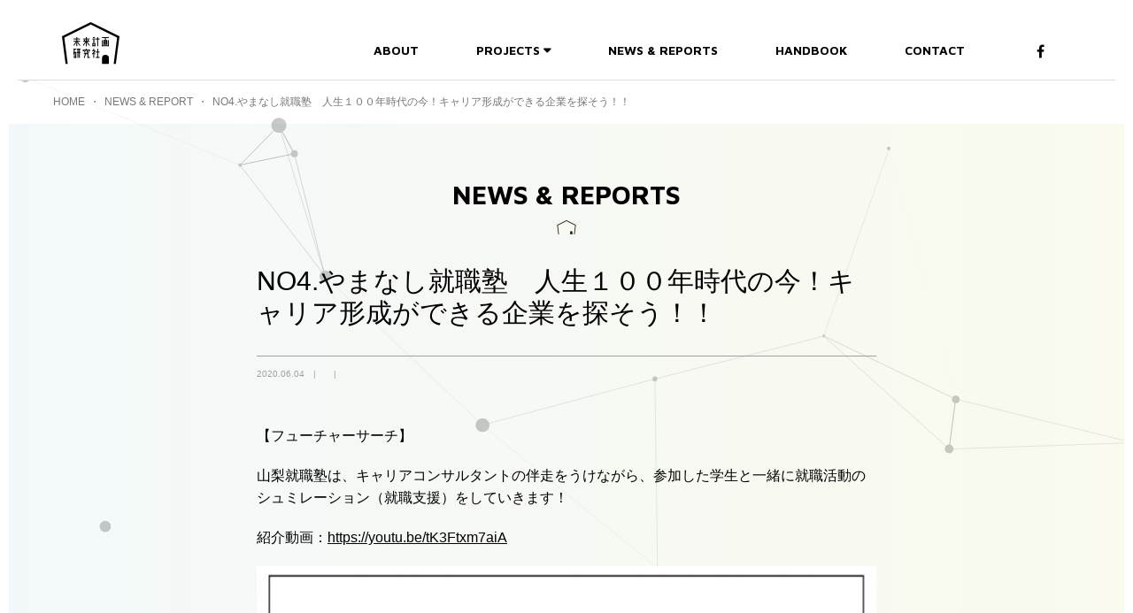

--- FILE ---
content_type: text/html; charset=UTF-8
request_url: https://miraiken.yamanashi.jp/mirai/2838/
body_size: 9480
content:
<!DOCTYPE html>
<html lang="ja">
<head>
<meta charset="UTF-8" />
<meta name="viewport" content="width=device-width,initial-scale=1.0">
<meta http-equiv="X-UA-Compatible" content="IE=edge" />
<title>NO4.やまなし就職塾 人生１００年時代の今！キャリア形成ができる企業を探そう！！ | やまなし未来計画ؚ | やまなし未来計画ؚ</title>

<!-- meta -->
<meta name="keywords" content="やまなし未来計画，未来計画研究社, 山梨県, 甲府市, 大学生, 中小企業, インターン, 地方創生" />
<meta name="description" content="やまなし未来計画は、山梨県の地元企業と大学の若者たちが「未来計画研究社」というひとつのコミュニティとして“山梨らしさ”を大切にしながら未来のわくわくする暮らし方・働き方をいっしょに考え、自分らしく幸せな人生をデザインしていくための情報発信プラットフォームです。">
<meta name="format-detection" content="telephone=no">

<!-- favicon -->
<link rel="shortcut icon" type="img/favicon.ico" href="favicon.ico">
<link rel="icon" type="image/png" href="/img/favicon.ico" sizes="16x16">
<link rel="icon" type="image/png" href="/img/favicon.ico" sizes="32x32">


		<!-- All in One SEO 4.9.2 - aioseo.com -->
	<meta name="robots" content="max-image-preview:large" />
	<link rel="canonical" href="https://miraiken.yamanashi.jp/mirai/2838/" />
	<meta name="generator" content="All in One SEO (AIOSEO) 4.9.2" />
		<meta property="og:locale" content="ja_JP" />
		<meta property="og:site_name" content="やまなし未来計画｜山梨から発信する、自分らしい暮らし方・働き方" />
		<meta property="og:type" content="article" />
		<meta property="og:title" content="NO4.やまなし就職塾 人生１００年時代の今！キャリア形成ができる企業を探そう！！ | やまなし未来計画ؚ" />
		<meta property="og:url" content="https://miraiken.yamanashi.jp/mirai/2838/" />
		<meta property="og:image" content="https://miraiken.yamanashi.jp/wp-content/uploads/2020/06/04_【学生向け】R2エントリーシート今澤アソシエイツ株式会社.png" />
		<meta property="og:image:secure_url" content="https://miraiken.yamanashi.jp/wp-content/uploads/2020/06/04_【学生向け】R2エントリーシート今澤アソシエイツ株式会社.png" />
		<meta property="og:image:width" content="1654" />
		<meta property="og:image:height" content="2339" />
		<meta property="article:published_time" content="2020-06-04T02:48:31+00:00" />
		<meta property="article:modified_time" content="2020-06-10T05:55:34+00:00" />
		<meta name="twitter:card" content="summary_large_image" />
		<meta name="twitter:title" content="NO4.やまなし就職塾 人生１００年時代の今！キャリア形成ができる企業を探そう！！ | やまなし未来計画ؚ" />
		<meta name="twitter:image" content="https://miraiken.yamanashi.jp/wp-content/uploads/2020/06/04_【学生向け】R2エントリーシート今澤アソシエイツ株式会社.png" />
		<script type="application/ld+json" class="aioseo-schema">
			{"@context":"https:\/\/schema.org","@graph":[{"@type":"BreadcrumbList","@id":"https:\/\/miraiken.yamanashi.jp\/mirai\/2838\/#breadcrumblist","itemListElement":[{"@type":"ListItem","@id":"https:\/\/miraiken.yamanashi.jp#listItem","position":1,"name":"Home","item":"https:\/\/miraiken.yamanashi.jp","nextItem":{"@type":"ListItem","@id":"https:\/\/miraiken.yamanashi.jp\/mirai\/#listItem","name":"Mirai\u30d7\u30ed\u30b8\u30a7\u30af\u30c8"}},{"@type":"ListItem","@id":"https:\/\/miraiken.yamanashi.jp\/mirai\/#listItem","position":2,"name":"Mirai\u30d7\u30ed\u30b8\u30a7\u30af\u30c8","item":"https:\/\/miraiken.yamanashi.jp\/mirai\/","nextItem":{"@type":"ListItem","@id":"https:\/\/miraiken.yamanashi.jp\/news\/entry_year\/r2\/#listItem","name":"R2\u5e74\u5ea6PROJECT"},"previousItem":{"@type":"ListItem","@id":"https:\/\/miraiken.yamanashi.jp#listItem","name":"Home"}},{"@type":"ListItem","@id":"https:\/\/miraiken.yamanashi.jp\/news\/entry_year\/r2\/#listItem","position":3,"name":"R2\u5e74\u5ea6PROJECT","item":"https:\/\/miraiken.yamanashi.jp\/news\/entry_year\/r2\/","nextItem":{"@type":"ListItem","@id":"https:\/\/miraiken.yamanashi.jp\/mirai\/2838\/#listItem","name":"NO4.\u3084\u307e\u306a\u3057\u5c31\u8077\u587e\u3000\u4eba\u751f\uff11\uff10\uff10\u5e74\u6642\u4ee3\u306e\u4eca\uff01\u30ad\u30e3\u30ea\u30a2\u5f62\u6210\u304c\u3067\u304d\u308b\u4f01\u696d\u3092\u63a2\u305d\u3046\uff01\uff01"},"previousItem":{"@type":"ListItem","@id":"https:\/\/miraiken.yamanashi.jp\/mirai\/#listItem","name":"Mirai\u30d7\u30ed\u30b8\u30a7\u30af\u30c8"}},{"@type":"ListItem","@id":"https:\/\/miraiken.yamanashi.jp\/mirai\/2838\/#listItem","position":4,"name":"NO4.\u3084\u307e\u306a\u3057\u5c31\u8077\u587e\u3000\u4eba\u751f\uff11\uff10\uff10\u5e74\u6642\u4ee3\u306e\u4eca\uff01\u30ad\u30e3\u30ea\u30a2\u5f62\u6210\u304c\u3067\u304d\u308b\u4f01\u696d\u3092\u63a2\u305d\u3046\uff01\uff01","previousItem":{"@type":"ListItem","@id":"https:\/\/miraiken.yamanashi.jp\/news\/entry_year\/r2\/#listItem","name":"R2\u5e74\u5ea6PROJECT"}}]},{"@type":"Organization","@id":"https:\/\/miraiken.yamanashi.jp\/#organization","name":"\u3084\u307e\u306a\u3057\u672a\u6765\u8a08\u753b\u061a","description":"\u3084\u307e\u306a\u3057\u672a\u6765\u8a08\u753b\u306f\u3001\u5c71\u68a8\u770c\u306e\u5730\u5143\u4f01\u696d\u3068\u5927\u5b66\u306e\u82e5\u8005\u305f\u3061\u304c\u300c\u672a\u6765\u8a08\u753b\u7814\u7a76\u793e\u300d\u3068\u3044\u3046\u3072\u3068\u3064\u306e\u30b3\u30df\u30e5\u30cb\u30c6\u30a3\u3068\u3057\u3066\u201c\u5c71\u68a8\u3089\u3057\u3055\u201d\u3092\u5927\u5207\u306b\u3057\u306a\u304c\u3089\u672a\u6765\u306e\u308f\u304f\u308f\u304f\u3059\u308b\u66ae\u3089\u3057\u65b9\u30fb\u50cd\u304d\u65b9\u3092\u3044\u3063\u3057\u3087\u306b\u8003\u3048\u3001\u81ea\u5206\u3089\u3057\u304f\u5e78\u305b\u306a\u4eba\u751f\u3092\u30c7\u30b6\u30a4\u30f3\u3057\u3066\u3044\u304f\u305f\u3081\u306e\u60c5\u5831\u767a\u4fe1\u30d7\u30e9\u30c3\u30c8\u30d5\u30a9\u30fc\u30e0\u3067\u3059\u3002","url":"https:\/\/miraiken.yamanashi.jp\/"},{"@type":"WebPage","@id":"https:\/\/miraiken.yamanashi.jp\/mirai\/2838\/#webpage","url":"https:\/\/miraiken.yamanashi.jp\/mirai\/2838\/","name":"NO4.\u3084\u307e\u306a\u3057\u5c31\u8077\u587e \u4eba\u751f\uff11\uff10\uff10\u5e74\u6642\u4ee3\u306e\u4eca\uff01\u30ad\u30e3\u30ea\u30a2\u5f62\u6210\u304c\u3067\u304d\u308b\u4f01\u696d\u3092\u63a2\u305d\u3046\uff01\uff01 | \u3084\u307e\u306a\u3057\u672a\u6765\u8a08\u753b\u061a","inLanguage":"ja","isPartOf":{"@id":"https:\/\/miraiken.yamanashi.jp\/#website"},"breadcrumb":{"@id":"https:\/\/miraiken.yamanashi.jp\/mirai\/2838\/#breadcrumblist"},"datePublished":"2020-06-04T11:48:31+09:00","dateModified":"2020-06-10T14:55:34+09:00"},{"@type":"WebSite","@id":"https:\/\/miraiken.yamanashi.jp\/#website","url":"https:\/\/miraiken.yamanashi.jp\/","name":"\u3084\u307e\u306a\u3057\u672a\u6765\u8a08\u753b\u061a","description":"\u3084\u307e\u306a\u3057\u672a\u6765\u8a08\u753b\u306f\u3001\u5c71\u68a8\u770c\u306e\u5730\u5143\u4f01\u696d\u3068\u5927\u5b66\u306e\u82e5\u8005\u305f\u3061\u304c\u300c\u672a\u6765\u8a08\u753b\u7814\u7a76\u793e\u300d\u3068\u3044\u3046\u3072\u3068\u3064\u306e\u30b3\u30df\u30e5\u30cb\u30c6\u30a3\u3068\u3057\u3066\u201c\u5c71\u68a8\u3089\u3057\u3055\u201d\u3092\u5927\u5207\u306b\u3057\u306a\u304c\u3089\u672a\u6765\u306e\u308f\u304f\u308f\u304f\u3059\u308b\u66ae\u3089\u3057\u65b9\u30fb\u50cd\u304d\u65b9\u3092\u3044\u3063\u3057\u3087\u306b\u8003\u3048\u3001\u81ea\u5206\u3089\u3057\u304f\u5e78\u305b\u306a\u4eba\u751f\u3092\u30c7\u30b6\u30a4\u30f3\u3057\u3066\u3044\u304f\u305f\u3081\u306e\u60c5\u5831\u767a\u4fe1\u30d7\u30e9\u30c3\u30c8\u30d5\u30a9\u30fc\u30e0\u3067\u3059\u3002","inLanguage":"ja","publisher":{"@id":"https:\/\/miraiken.yamanashi.jp\/#organization"}}]}
		</script>
		<!-- All in One SEO -->

<link rel="alternate" title="oEmbed (JSON)" type="application/json+oembed" href="https://miraiken.yamanashi.jp/wp-json/oembed/1.0/embed?url=https%3A%2F%2Fmiraiken.yamanashi.jp%2Fmirai%2F2838%2F" />
<link rel="alternate" title="oEmbed (XML)" type="text/xml+oembed" href="https://miraiken.yamanashi.jp/wp-json/oembed/1.0/embed?url=https%3A%2F%2Fmiraiken.yamanashi.jp%2Fmirai%2F2838%2F&#038;format=xml" />
<style id='wp-img-auto-sizes-contain-inline-css' type='text/css'>
img:is([sizes=auto i],[sizes^="auto," i]){contain-intrinsic-size:3000px 1500px}
/*# sourceURL=wp-img-auto-sizes-contain-inline-css */
</style>
<style id='wp-emoji-styles-inline-css' type='text/css'>

	img.wp-smiley, img.emoji {
		display: inline !important;
		border: none !important;
		box-shadow: none !important;
		height: 1em !important;
		width: 1em !important;
		margin: 0 0.07em !important;
		vertical-align: -0.1em !important;
		background: none !important;
		padding: 0 !important;
	}
/*# sourceURL=wp-emoji-styles-inline-css */
</style>
<style id='wp-block-library-inline-css' type='text/css'>
:root{--wp-block-synced-color:#7a00df;--wp-block-synced-color--rgb:122,0,223;--wp-bound-block-color:var(--wp-block-synced-color);--wp-editor-canvas-background:#ddd;--wp-admin-theme-color:#007cba;--wp-admin-theme-color--rgb:0,124,186;--wp-admin-theme-color-darker-10:#006ba1;--wp-admin-theme-color-darker-10--rgb:0,107,160.5;--wp-admin-theme-color-darker-20:#005a87;--wp-admin-theme-color-darker-20--rgb:0,90,135;--wp-admin-border-width-focus:2px}@media (min-resolution:192dpi){:root{--wp-admin-border-width-focus:1.5px}}.wp-element-button{cursor:pointer}:root .has-very-light-gray-background-color{background-color:#eee}:root .has-very-dark-gray-background-color{background-color:#313131}:root .has-very-light-gray-color{color:#eee}:root .has-very-dark-gray-color{color:#313131}:root .has-vivid-green-cyan-to-vivid-cyan-blue-gradient-background{background:linear-gradient(135deg,#00d084,#0693e3)}:root .has-purple-crush-gradient-background{background:linear-gradient(135deg,#34e2e4,#4721fb 50%,#ab1dfe)}:root .has-hazy-dawn-gradient-background{background:linear-gradient(135deg,#faaca8,#dad0ec)}:root .has-subdued-olive-gradient-background{background:linear-gradient(135deg,#fafae1,#67a671)}:root .has-atomic-cream-gradient-background{background:linear-gradient(135deg,#fdd79a,#004a59)}:root .has-nightshade-gradient-background{background:linear-gradient(135deg,#330968,#31cdcf)}:root .has-midnight-gradient-background{background:linear-gradient(135deg,#020381,#2874fc)}:root{--wp--preset--font-size--normal:16px;--wp--preset--font-size--huge:42px}.has-regular-font-size{font-size:1em}.has-larger-font-size{font-size:2.625em}.has-normal-font-size{font-size:var(--wp--preset--font-size--normal)}.has-huge-font-size{font-size:var(--wp--preset--font-size--huge)}.has-text-align-center{text-align:center}.has-text-align-left{text-align:left}.has-text-align-right{text-align:right}.has-fit-text{white-space:nowrap!important}#end-resizable-editor-section{display:none}.aligncenter{clear:both}.items-justified-left{justify-content:flex-start}.items-justified-center{justify-content:center}.items-justified-right{justify-content:flex-end}.items-justified-space-between{justify-content:space-between}.screen-reader-text{border:0;clip-path:inset(50%);height:1px;margin:-1px;overflow:hidden;padding:0;position:absolute;width:1px;word-wrap:normal!important}.screen-reader-text:focus{background-color:#ddd;clip-path:none;color:#444;display:block;font-size:1em;height:auto;left:5px;line-height:normal;padding:15px 23px 14px;text-decoration:none;top:5px;width:auto;z-index:100000}html :where(.has-border-color){border-style:solid}html :where([style*=border-top-color]){border-top-style:solid}html :where([style*=border-right-color]){border-right-style:solid}html :where([style*=border-bottom-color]){border-bottom-style:solid}html :where([style*=border-left-color]){border-left-style:solid}html :where([style*=border-width]){border-style:solid}html :where([style*=border-top-width]){border-top-style:solid}html :where([style*=border-right-width]){border-right-style:solid}html :where([style*=border-bottom-width]){border-bottom-style:solid}html :where([style*=border-left-width]){border-left-style:solid}html :where(img[class*=wp-image-]){height:auto;max-width:100%}:where(figure){margin:0 0 1em}html :where(.is-position-sticky){--wp-admin--admin-bar--position-offset:var(--wp-admin--admin-bar--height,0px)}@media screen and (max-width:600px){html :where(.is-position-sticky){--wp-admin--admin-bar--position-offset:0px}}

/*# sourceURL=wp-block-library-inline-css */
</style><style id='global-styles-inline-css' type='text/css'>
:root{--wp--preset--aspect-ratio--square: 1;--wp--preset--aspect-ratio--4-3: 4/3;--wp--preset--aspect-ratio--3-4: 3/4;--wp--preset--aspect-ratio--3-2: 3/2;--wp--preset--aspect-ratio--2-3: 2/3;--wp--preset--aspect-ratio--16-9: 16/9;--wp--preset--aspect-ratio--9-16: 9/16;--wp--preset--color--black: #000000;--wp--preset--color--cyan-bluish-gray: #abb8c3;--wp--preset--color--white: #ffffff;--wp--preset--color--pale-pink: #f78da7;--wp--preset--color--vivid-red: #cf2e2e;--wp--preset--color--luminous-vivid-orange: #ff6900;--wp--preset--color--luminous-vivid-amber: #fcb900;--wp--preset--color--light-green-cyan: #7bdcb5;--wp--preset--color--vivid-green-cyan: #00d084;--wp--preset--color--pale-cyan-blue: #8ed1fc;--wp--preset--color--vivid-cyan-blue: #0693e3;--wp--preset--color--vivid-purple: #9b51e0;--wp--preset--gradient--vivid-cyan-blue-to-vivid-purple: linear-gradient(135deg,rgb(6,147,227) 0%,rgb(155,81,224) 100%);--wp--preset--gradient--light-green-cyan-to-vivid-green-cyan: linear-gradient(135deg,rgb(122,220,180) 0%,rgb(0,208,130) 100%);--wp--preset--gradient--luminous-vivid-amber-to-luminous-vivid-orange: linear-gradient(135deg,rgb(252,185,0) 0%,rgb(255,105,0) 100%);--wp--preset--gradient--luminous-vivid-orange-to-vivid-red: linear-gradient(135deg,rgb(255,105,0) 0%,rgb(207,46,46) 100%);--wp--preset--gradient--very-light-gray-to-cyan-bluish-gray: linear-gradient(135deg,rgb(238,238,238) 0%,rgb(169,184,195) 100%);--wp--preset--gradient--cool-to-warm-spectrum: linear-gradient(135deg,rgb(74,234,220) 0%,rgb(151,120,209) 20%,rgb(207,42,186) 40%,rgb(238,44,130) 60%,rgb(251,105,98) 80%,rgb(254,248,76) 100%);--wp--preset--gradient--blush-light-purple: linear-gradient(135deg,rgb(255,206,236) 0%,rgb(152,150,240) 100%);--wp--preset--gradient--blush-bordeaux: linear-gradient(135deg,rgb(254,205,165) 0%,rgb(254,45,45) 50%,rgb(107,0,62) 100%);--wp--preset--gradient--luminous-dusk: linear-gradient(135deg,rgb(255,203,112) 0%,rgb(199,81,192) 50%,rgb(65,88,208) 100%);--wp--preset--gradient--pale-ocean: linear-gradient(135deg,rgb(255,245,203) 0%,rgb(182,227,212) 50%,rgb(51,167,181) 100%);--wp--preset--gradient--electric-grass: linear-gradient(135deg,rgb(202,248,128) 0%,rgb(113,206,126) 100%);--wp--preset--gradient--midnight: linear-gradient(135deg,rgb(2,3,129) 0%,rgb(40,116,252) 100%);--wp--preset--font-size--small: 13px;--wp--preset--font-size--medium: 20px;--wp--preset--font-size--large: 36px;--wp--preset--font-size--x-large: 42px;--wp--preset--spacing--20: 0.44rem;--wp--preset--spacing--30: 0.67rem;--wp--preset--spacing--40: 1rem;--wp--preset--spacing--50: 1.5rem;--wp--preset--spacing--60: 2.25rem;--wp--preset--spacing--70: 3.38rem;--wp--preset--spacing--80: 5.06rem;--wp--preset--shadow--natural: 6px 6px 9px rgba(0, 0, 0, 0.2);--wp--preset--shadow--deep: 12px 12px 50px rgba(0, 0, 0, 0.4);--wp--preset--shadow--sharp: 6px 6px 0px rgba(0, 0, 0, 0.2);--wp--preset--shadow--outlined: 6px 6px 0px -3px rgb(255, 255, 255), 6px 6px rgb(0, 0, 0);--wp--preset--shadow--crisp: 6px 6px 0px rgb(0, 0, 0);}:where(.is-layout-flex){gap: 0.5em;}:where(.is-layout-grid){gap: 0.5em;}body .is-layout-flex{display: flex;}.is-layout-flex{flex-wrap: wrap;align-items: center;}.is-layout-flex > :is(*, div){margin: 0;}body .is-layout-grid{display: grid;}.is-layout-grid > :is(*, div){margin: 0;}:where(.wp-block-columns.is-layout-flex){gap: 2em;}:where(.wp-block-columns.is-layout-grid){gap: 2em;}:where(.wp-block-post-template.is-layout-flex){gap: 1.25em;}:where(.wp-block-post-template.is-layout-grid){gap: 1.25em;}.has-black-color{color: var(--wp--preset--color--black) !important;}.has-cyan-bluish-gray-color{color: var(--wp--preset--color--cyan-bluish-gray) !important;}.has-white-color{color: var(--wp--preset--color--white) !important;}.has-pale-pink-color{color: var(--wp--preset--color--pale-pink) !important;}.has-vivid-red-color{color: var(--wp--preset--color--vivid-red) !important;}.has-luminous-vivid-orange-color{color: var(--wp--preset--color--luminous-vivid-orange) !important;}.has-luminous-vivid-amber-color{color: var(--wp--preset--color--luminous-vivid-amber) !important;}.has-light-green-cyan-color{color: var(--wp--preset--color--light-green-cyan) !important;}.has-vivid-green-cyan-color{color: var(--wp--preset--color--vivid-green-cyan) !important;}.has-pale-cyan-blue-color{color: var(--wp--preset--color--pale-cyan-blue) !important;}.has-vivid-cyan-blue-color{color: var(--wp--preset--color--vivid-cyan-blue) !important;}.has-vivid-purple-color{color: var(--wp--preset--color--vivid-purple) !important;}.has-black-background-color{background-color: var(--wp--preset--color--black) !important;}.has-cyan-bluish-gray-background-color{background-color: var(--wp--preset--color--cyan-bluish-gray) !important;}.has-white-background-color{background-color: var(--wp--preset--color--white) !important;}.has-pale-pink-background-color{background-color: var(--wp--preset--color--pale-pink) !important;}.has-vivid-red-background-color{background-color: var(--wp--preset--color--vivid-red) !important;}.has-luminous-vivid-orange-background-color{background-color: var(--wp--preset--color--luminous-vivid-orange) !important;}.has-luminous-vivid-amber-background-color{background-color: var(--wp--preset--color--luminous-vivid-amber) !important;}.has-light-green-cyan-background-color{background-color: var(--wp--preset--color--light-green-cyan) !important;}.has-vivid-green-cyan-background-color{background-color: var(--wp--preset--color--vivid-green-cyan) !important;}.has-pale-cyan-blue-background-color{background-color: var(--wp--preset--color--pale-cyan-blue) !important;}.has-vivid-cyan-blue-background-color{background-color: var(--wp--preset--color--vivid-cyan-blue) !important;}.has-vivid-purple-background-color{background-color: var(--wp--preset--color--vivid-purple) !important;}.has-black-border-color{border-color: var(--wp--preset--color--black) !important;}.has-cyan-bluish-gray-border-color{border-color: var(--wp--preset--color--cyan-bluish-gray) !important;}.has-white-border-color{border-color: var(--wp--preset--color--white) !important;}.has-pale-pink-border-color{border-color: var(--wp--preset--color--pale-pink) !important;}.has-vivid-red-border-color{border-color: var(--wp--preset--color--vivid-red) !important;}.has-luminous-vivid-orange-border-color{border-color: var(--wp--preset--color--luminous-vivid-orange) !important;}.has-luminous-vivid-amber-border-color{border-color: var(--wp--preset--color--luminous-vivid-amber) !important;}.has-light-green-cyan-border-color{border-color: var(--wp--preset--color--light-green-cyan) !important;}.has-vivid-green-cyan-border-color{border-color: var(--wp--preset--color--vivid-green-cyan) !important;}.has-pale-cyan-blue-border-color{border-color: var(--wp--preset--color--pale-cyan-blue) !important;}.has-vivid-cyan-blue-border-color{border-color: var(--wp--preset--color--vivid-cyan-blue) !important;}.has-vivid-purple-border-color{border-color: var(--wp--preset--color--vivid-purple) !important;}.has-vivid-cyan-blue-to-vivid-purple-gradient-background{background: var(--wp--preset--gradient--vivid-cyan-blue-to-vivid-purple) !important;}.has-light-green-cyan-to-vivid-green-cyan-gradient-background{background: var(--wp--preset--gradient--light-green-cyan-to-vivid-green-cyan) !important;}.has-luminous-vivid-amber-to-luminous-vivid-orange-gradient-background{background: var(--wp--preset--gradient--luminous-vivid-amber-to-luminous-vivid-orange) !important;}.has-luminous-vivid-orange-to-vivid-red-gradient-background{background: var(--wp--preset--gradient--luminous-vivid-orange-to-vivid-red) !important;}.has-very-light-gray-to-cyan-bluish-gray-gradient-background{background: var(--wp--preset--gradient--very-light-gray-to-cyan-bluish-gray) !important;}.has-cool-to-warm-spectrum-gradient-background{background: var(--wp--preset--gradient--cool-to-warm-spectrum) !important;}.has-blush-light-purple-gradient-background{background: var(--wp--preset--gradient--blush-light-purple) !important;}.has-blush-bordeaux-gradient-background{background: var(--wp--preset--gradient--blush-bordeaux) !important;}.has-luminous-dusk-gradient-background{background: var(--wp--preset--gradient--luminous-dusk) !important;}.has-pale-ocean-gradient-background{background: var(--wp--preset--gradient--pale-ocean) !important;}.has-electric-grass-gradient-background{background: var(--wp--preset--gradient--electric-grass) !important;}.has-midnight-gradient-background{background: var(--wp--preset--gradient--midnight) !important;}.has-small-font-size{font-size: var(--wp--preset--font-size--small) !important;}.has-medium-font-size{font-size: var(--wp--preset--font-size--medium) !important;}.has-large-font-size{font-size: var(--wp--preset--font-size--large) !important;}.has-x-large-font-size{font-size: var(--wp--preset--font-size--x-large) !important;}
/*# sourceURL=global-styles-inline-css */
</style>

<style id='classic-theme-styles-inline-css' type='text/css'>
/*! This file is auto-generated */
.wp-block-button__link{color:#fff;background-color:#32373c;border-radius:9999px;box-shadow:none;text-decoration:none;padding:calc(.667em + 2px) calc(1.333em + 2px);font-size:1.125em}.wp-block-file__button{background:#32373c;color:#fff;text-decoration:none}
/*# sourceURL=/wp-includes/css/classic-themes.min.css */
</style>
<script type="text/javascript" src="https://miraiken.yamanashi.jp/wp-includes/js/jquery/jquery.min.js?ver=3.7.1" id="jquery-core-js"></script>
<script type="text/javascript" src="https://miraiken.yamanashi.jp/wp-includes/js/jquery/jquery-migrate.min.js?ver=3.4.1" id="jquery-migrate-js"></script>
<link rel="https://api.w.org/" href="https://miraiken.yamanashi.jp/wp-json/" /><link rel="alternate" title="JSON" type="application/json" href="https://miraiken.yamanashi.jp/wp-json/wp/v2/mirai/2838" /><link rel="EditURI" type="application/rsd+xml" title="RSD" href="https://miraiken.yamanashi.jp/xmlrpc.php?rsd" />
<meta name="generator" content="WordPress 6.9" />
<link rel='shortlink' href='https://miraiken.yamanashi.jp/?p=2838' />
<link href="https://fonts.googleapis.com/css?family=Maven+Pro:400,500,700,900" rel="stylesheet">
<link href="https://miraiken.yamanashi.jp/wp-content/themes/mirai/css/hamburgers.min.css" rel="stylesheet" type="text/css">
<link href="https://miraiken.yamanashi.jp/wp-content/themes/mirai/css/font-awesome.min.css" rel="stylesheet" type="text/css">
<link href="https://miraiken.yamanashi.jp/wp-content/themes/mirai/css/animate.css" rel="stylesheet" type="text/css">
<link href="https://miraiken.yamanashi.jp/wp-content/themes/mirai/css/style.css?update=42342342" rel="stylesheet" type="text/css">

<!-- analytics -->
<script>
  (function(i,s,o,g,r,a,m){i['GoogleAnalyticsObject']=r;i[r]=i[r]||function(){
  (i[r].q=i[r].q||[]).push(arguments)},i[r].l=1*new Date();a=s.createElement(o),
  m=s.getElementsByTagName(o)[0];a.async=1;a.src=g;m.parentNode.insertBefore(a,m)
  })(window,document,'script','https://www.google-analytics.com/analytics.js','ga');
  ga('create', 'UA-88695662-1', 'auto');
  ga('send', 'pageview');
</script>
<link rel='stylesheet' id='yarppRelatedCss-css' href='https://miraiken.yamanashi.jp/wp-content/plugins/yet-another-related-posts-plugin/style/related.css?ver=5.30.11' type='text/css' media='all' />
</head>
<body>
<div id="particles-js"></div>
<!-- /////////////////////////////////////////////////////////////////////////
   header
//////////////////////////////////////////////////////////////////////////////-->
<!-- /////////////////////////////////////////////////////////////////////////
   header
//////////////////////////////////////////////////////////////////////////////-->
<header id="header">
  <div class="inner">
    <h1 class="title"><a href="https://miraiken.yamanashi.jp/"><img src="https://miraiken.yamanashi.jp/wp-content/themes/mirai/img/common/logo.svg"></a></h1>
    <ul class="menu">
      <li class="menu03"><a href="https://miraiken.yamanashi.jp/about">ABOUT<span></span></a></li>
      <li class="menu02">
        <span class="t">PROJECTS</span>
        <div class="sub_menu">
          <ul>
            <li><a href="https://miraiken.yamanashi.jp/mirai">Miraiプロジェクト</a></li>
            <li><a href="https://miraiken.yamanashi.jp/tapestry">TAPESTRY WORK &amp; ACTIVITY</a></li>
            <!--<li><a href="https://wsmatching.miraiken.yamanashi.jp/">働き方相性診断</a></li>-->
            <!--<li><a href="https://miraiken.yamanashi.jp/matching">働き方相性診断</a></li>-->
            <li><a href="https://miraiken.yamanashi.jp/jibun">やまなし合同JIBUN説明会</a></li>
            <li><a href="https://you.ynbc.or.jp/" target="_blank">リアルファンディング in やまなし</a></li>
            <!--<li><a href="https://miraiken.yamanashi.jp/persona">ジブンゴトプロジェクト</a></li>-->
          </ul>
        </div>
      </li>
      <!-- <li class="menu05"><a href="https://miraiken.yamanashi.jp/forum">FORUM<span></span></a></li>-->
      <li class="menu01"><a href="https://miraiken.yamanashi.jp/news/" >NEWS &amp; REPORTS<span></span></a></li>
      <li class="menu04"><a href="https://miraiken.yamanashi.jp/handbook/">HANDBOOK<span></span></a></li>
      <li class="menu04"><a href="mailto:info@miraiken.yamanashi.jp">CONTACT<span></span></a></li>
    </ul>
    <ul class="sns">
      <li><a href="https://www.facebook.com/miraiken.yamanashi/?fref=ts" target="_blank"><i class="fa fa-facebook" aria-hidden="true"></i></a></li>
      <!-- <li><a href="#"><i class="fa fa-twitter" aria-hidden="true"></i></a></li> -->
    </ul>
  </div>
</header>
<div id="menuButton" class="sp_only"><button class="hamburger hamburger--collapse" type="button"><span class="hamburger-box"><span class="hamburger-inner"></span></span></button></div>
<nav id="menu">
  <div class="inner">
    <ul class="menu">
      <li class="menu03"><a href="https://miraiken.yamanashi.jp/about">ABOUT<span></span></a></li>
      <li class="menu02">
        <span class="t">PROJECTS</span>
        <div class="sub_menu">
          <ul>
            <li><a href="https://miraiken.yamanashi.jp/mirai">Miraiプロジェクト</a></li>
            <li><a href="https://miraiken.yamanashi.jp/tapestry">TAPESTRY WORK &amp; ACTIVITY</a></li>
            <!--<li><a href="https://wsmatching.miraiken.yamanashi.jp/">働き方相性診断</a></li>-->
            <!--<li><a href="https://miraiken.yamanashi.jp/matching">働き方相性診断</a></li>-->
            <li><a href="https://miraiken.yamanashi.jp/jibun">やまなし合同JIBUN説明会</a></li>
            <li><a href="https://you.ynbc.or.jp/" target="_blank">リアルファンディング in やまなし</a></li>
            <!--<li><a href="https://miraiken.yamanashi.jp/persona">ジブンゴトプロジェクト</a></li>-->
          </ul>
        </div>
      </li>
      <!-- <li class="menu05"><a href="https://miraiken.yamanashi.jp/forum">FORUM<span></span></a></li>-->
      <li class="menu01"><a href="https://miraiken.yamanashi.jp/news/">NEWS &amp; REPORTS<span></span></a></li>
      <li class="menu04"><a href="https://miraiken.yamanashi.jp/handbook/">HANDBOOK<span></span></a></li>
      <li class="menu04"><a href="mailto:info@miraiken.yamanashi.jp">CONTACT<span></span></a></li>
    </ul>
    <ul class="sns">
      <li><a href="https://www.facebook.com/miraiken.yamanashi/?fref=ts" target="_blank"><i class="fa fa-facebook" aria-hidden="true"></i></a></li>
      <!-- <li><a href="#"><i class="fa fa-twitter" aria-hidden="true"></i></a></li> -->
    </ul>
  </div>
</nav>

<div id="wrapper">
  
<!-- カテゴリーIDを表示したい所に -->
<!--  -->

<!-- カテゴリー名を表示したい所に -->
<!--  -->

<!-- カテゴリースラッグを表示したい所に -->
<!--  -->

<!-- /////////////////////////////////////////////////////////////////////////
   breadcrumb
//////////////////////////////////////////////////////////////////////////////-->
<nav id="breadcrumb">
<ul>
  <li><a href="https://miraiken.yamanashi.jp/">HOME</a></li>
  <li><a href="https://miraiken.yamanashi.jp/news">NEWS &amp; REPORT</a></li>
  <li>NO4.やまなし就職塾　人生１００年時代の今！キャリア形成ができる企業を探そう！！</li>
</ul>
</nav>


<!-- /////////////////////////////////////////////////////////////////////////
   news_detail
//////////////////////////////////////////////////////////////////////////////-->
<article id="news_detail" class="">
<div class="bg"></div>
<div class="inner">
  <header class="page_title">NEWS &amp; REPORTS</header>
  <div class="entry">
    <h1>NO4.やまなし就職塾　人生１００年時代の今！キャリア形成ができる企業を探そう！！</h1>
    <ul class="meta">
      <li class="date">2020.06.04</li>
      <li class="category"></li>
      <li class="tag"></li>
    </ul>
    <div class="text">
      <p>【フューチャーサーチ】</p>
<p>山梨就職塾は、キャリアコンサルタントの伴走をうけながら、参加した学生と一緒に就職活動のシュミレーション（就職支援）をしていきます！</p>
<p>紹介動画：<a href="https://youtu.be/tK3Ftxm7aiA" target="_blank" rel="noopener noreferrer">https://youtu.be/tK3Ftxm7aiA</a></p>
<p><a href="https://miraiken.yamanashi.jp/wp-content/uploads/2020/06/04_【学生向け】R2エントリーシート今澤アソシエイツ株式会社.png"><img fetchpriority="high" decoding="async" class="alignnone wp-image-2950 size-large" src="[data-uri]" data-src="https://miraiken.yamanashi.jp/wp-content/uploads/2020/06/04_【学生向け】R2エントリーシート今澤アソシエイツ株式会社-724x1024.png" alt="" width="724" height="1024" srcset="https://miraiken.yamanashi.jp/wp-content/uploads/2020/06/04_【学生向け】R2エントリーシート今澤アソシエイツ株式会社-724x1024.png 724w, https://miraiken.yamanashi.jp/wp-content/uploads/2020/06/04_【学生向け】R2エントリーシート今澤アソシエイツ株式会社-212x300.png 212w, https://miraiken.yamanashi.jp/wp-content/uploads/2020/06/04_【学生向け】R2エントリーシート今澤アソシエイツ株式会社-768x1086.png 768w, https://miraiken.yamanashi.jp/wp-content/uploads/2020/06/04_【学生向け】R2エントリーシート今澤アソシエイツ株式会社-1086x1536.png 1086w, https://miraiken.yamanashi.jp/wp-content/uploads/2020/06/04_【学生向け】R2エントリーシート今澤アソシエイツ株式会社-1448x2048.png 1448w, https://miraiken.yamanashi.jp/wp-content/uploads/2020/06/04_【学生向け】R2エントリーシート今澤アソシエイツ株式会社.png 1654w" sizes="(max-width: 724px) 100vw, 724px" /><noscript><img fetchpriority="high" decoding="async" class="alignnone wp-image-2950 size-large" src="https://miraiken.yamanashi.jp/wp-content/uploads/2020/06/04_【学生向け】R2エントリーシート今澤アソシエイツ株式会社-724x1024.png" alt="" width="724" height="1024" srcset="https://miraiken.yamanashi.jp/wp-content/uploads/2020/06/04_【学生向け】R2エントリーシート今澤アソシエイツ株式会社-724x1024.png 724w, https://miraiken.yamanashi.jp/wp-content/uploads/2020/06/04_【学生向け】R2エントリーシート今澤アソシエイツ株式会社-212x300.png 212w, https://miraiken.yamanashi.jp/wp-content/uploads/2020/06/04_【学生向け】R2エントリーシート今澤アソシエイツ株式会社-768x1086.png 768w, https://miraiken.yamanashi.jp/wp-content/uploads/2020/06/04_【学生向け】R2エントリーシート今澤アソシエイツ株式会社-1086x1536.png 1086w, https://miraiken.yamanashi.jp/wp-content/uploads/2020/06/04_【学生向け】R2エントリーシート今澤アソシエイツ株式会社-1448x2048.png 1448w, https://miraiken.yamanashi.jp/wp-content/uploads/2020/06/04_【学生向け】R2エントリーシート今澤アソシエイツ株式会社.png 1654w" sizes="(max-width: 724px) 100vw, 724px" /></noscript></a></p>
    </div><!-- end text -->


    
    <!--sns
    //////////////////////////////////////////////////////////////////////////////-->
    <div class="sns">
      <ul>
        <li class="sns01"><a href="http://www.facebook.com/share.php?u=https://miraiken.yamanashi.jp/mirai/2838/" onclick="window.open(this.href,'facebookwindow','width=550,height=450,personalbar=0,toolbar=0,scrollbars=1,resizable=1');return false;"><i class="fa fa-facebook" aria-hidden="true"></i>シェアする</a></li>
        <li class="sns02"><a href="https://twitter.com/intent/tweet?original_referer=https://miraiken.yamanashi.jp/mirai/2838/&amp;text=NO4.やまなし就職塾　人生１００年時代の今！キャリア形成ができる企業を探そう！！&amp;tw_p=tweetbutton&amp;url=https://miraiken.yamanashi.jp/mirai/2838/" onclick="window.open(this.href,'tweetwindow','width=550,height=450,personalbar=0,toolbar=0,scrollbars=1,resizable=1');return false;"><i class="fa fa-twitter" aria-hidden="true"></i>ツイートする</a></li>
      </ul>
    </div><!-- end sns -->

  </div><!-- end entry -->
</div><!-- end inner -->
</article>

<!-- /////////////////////////////////////////////////////////////////////////
   関連記事
//////////////////////////////////////////////////////////////////////////////-->
<div class='yarpp yarpp-related yarpp-related-website yarpp-related-none yarpp-template-yarpp-template-standard'>
<!-- <p>No related photos.</p> -->
</div>


<!-- /////////////////////////////////////////////////////////////////////////
   footer
//////////////////////////////////////////////////////////////////////////////-->

<!-- /////////////////////////////////////////////////////////////////////////
   footer
//////////////////////////////////////////////////////////////////////////////-->
<footer id="footer">
<div class="inner">
  <div class="contact">
    <div class="address">
      <strong>未来計画研究社</strong><br>
      〒400-8510 山梨県甲府市武田4-4-37 <br class="sp_only">山梨大学 B-1号館315<br>
      山梨大学 地域人材養成センター 地域未来創造室内<br>
      TEL：055-220-8450　FAX：055-220-8702　
    </div>
    <div class="mail"><br>
      Email：<a href="mailto:info@miraiken.yamanashi.jp">info@miraiken.yamanashi.jp</a><br>
      HP：<a href="https://miraiken.yamanashi.jp/" target="_blank">https://miraiken.yamanashi.jp/</a>
    </div>
  </div>
  <div class="copyright">Copyright © 2023 UNIVERSITY OF YAMANASHI. All Rights Reserved.</div>
</div>
</footer>
</div><!-- end wrapper -->


<script type="speculationrules">
{"prefetch":[{"source":"document","where":{"and":[{"href_matches":"/*"},{"not":{"href_matches":["/wp-*.php","/wp-admin/*","/wp-content/uploads/*","/wp-content/*","/wp-content/plugins/*","/wp-content/themes/mirai/*","/*\\?(.+)"]}},{"not":{"selector_matches":"a[rel~=\"nofollow\"]"}},{"not":{"selector_matches":".no-prefetch, .no-prefetch a"}}]},"eagerness":"conservative"}]}
</script>
<script type="module"  src="https://miraiken.yamanashi.jp/wp-content/plugins/all-in-one-seo-pack/dist/Lite/assets/table-of-contents.95d0dfce.js?ver=4.9.2" id="aioseo/js/src/vue/standalone/blocks/table-of-contents/frontend.js-js"></script>
<script type="text/javascript" src="https://miraiken.yamanashi.jp/wp-content/plugins/unveil-lazy-load/js/jquery.optimum-lazy-load.min.js?ver=0.3.1" id="unveil-js"></script>
<script id="wp-emoji-settings" type="application/json">
{"baseUrl":"https://s.w.org/images/core/emoji/17.0.2/72x72/","ext":".png","svgUrl":"https://s.w.org/images/core/emoji/17.0.2/svg/","svgExt":".svg","source":{"concatemoji":"https://miraiken.yamanashi.jp/wp-includes/js/wp-emoji-release.min.js?ver=6.9"}}
</script>
<script type="module">
/* <![CDATA[ */
/*! This file is auto-generated */
const a=JSON.parse(document.getElementById("wp-emoji-settings").textContent),o=(window._wpemojiSettings=a,"wpEmojiSettingsSupports"),s=["flag","emoji"];function i(e){try{var t={supportTests:e,timestamp:(new Date).valueOf()};sessionStorage.setItem(o,JSON.stringify(t))}catch(e){}}function c(e,t,n){e.clearRect(0,0,e.canvas.width,e.canvas.height),e.fillText(t,0,0);t=new Uint32Array(e.getImageData(0,0,e.canvas.width,e.canvas.height).data);e.clearRect(0,0,e.canvas.width,e.canvas.height),e.fillText(n,0,0);const a=new Uint32Array(e.getImageData(0,0,e.canvas.width,e.canvas.height).data);return t.every((e,t)=>e===a[t])}function p(e,t){e.clearRect(0,0,e.canvas.width,e.canvas.height),e.fillText(t,0,0);var n=e.getImageData(16,16,1,1);for(let e=0;e<n.data.length;e++)if(0!==n.data[e])return!1;return!0}function u(e,t,n,a){switch(t){case"flag":return n(e,"\ud83c\udff3\ufe0f\u200d\u26a7\ufe0f","\ud83c\udff3\ufe0f\u200b\u26a7\ufe0f")?!1:!n(e,"\ud83c\udde8\ud83c\uddf6","\ud83c\udde8\u200b\ud83c\uddf6")&&!n(e,"\ud83c\udff4\udb40\udc67\udb40\udc62\udb40\udc65\udb40\udc6e\udb40\udc67\udb40\udc7f","\ud83c\udff4\u200b\udb40\udc67\u200b\udb40\udc62\u200b\udb40\udc65\u200b\udb40\udc6e\u200b\udb40\udc67\u200b\udb40\udc7f");case"emoji":return!a(e,"\ud83e\u1fac8")}return!1}function f(e,t,n,a){let r;const o=(r="undefined"!=typeof WorkerGlobalScope&&self instanceof WorkerGlobalScope?new OffscreenCanvas(300,150):document.createElement("canvas")).getContext("2d",{willReadFrequently:!0}),s=(o.textBaseline="top",o.font="600 32px Arial",{});return e.forEach(e=>{s[e]=t(o,e,n,a)}),s}function r(e){var t=document.createElement("script");t.src=e,t.defer=!0,document.head.appendChild(t)}a.supports={everything:!0,everythingExceptFlag:!0},new Promise(t=>{let n=function(){try{var e=JSON.parse(sessionStorage.getItem(o));if("object"==typeof e&&"number"==typeof e.timestamp&&(new Date).valueOf()<e.timestamp+604800&&"object"==typeof e.supportTests)return e.supportTests}catch(e){}return null}();if(!n){if("undefined"!=typeof Worker&&"undefined"!=typeof OffscreenCanvas&&"undefined"!=typeof URL&&URL.createObjectURL&&"undefined"!=typeof Blob)try{var e="postMessage("+f.toString()+"("+[JSON.stringify(s),u.toString(),c.toString(),p.toString()].join(",")+"));",a=new Blob([e],{type:"text/javascript"});const r=new Worker(URL.createObjectURL(a),{name:"wpTestEmojiSupports"});return void(r.onmessage=e=>{i(n=e.data),r.terminate(),t(n)})}catch(e){}i(n=f(s,u,c,p))}t(n)}).then(e=>{for(const n in e)a.supports[n]=e[n],a.supports.everything=a.supports.everything&&a.supports[n],"flag"!==n&&(a.supports.everythingExceptFlag=a.supports.everythingExceptFlag&&a.supports[n]);var t;a.supports.everythingExceptFlag=a.supports.everythingExceptFlag&&!a.supports.flag,a.supports.everything||((t=a.source||{}).concatemoji?r(t.concatemoji):t.wpemoji&&t.twemoji&&(r(t.twemoji),r(t.wpemoji)))});
//# sourceURL=https://miraiken.yamanashi.jp/wp-includes/js/wp-emoji-loader.min.js
/* ]]> */
</script>
<script src="https://miraiken.yamanashi.jp/wp-content/themes/mirai/js/jquery.min.js"></script>
<script src="https://miraiken.yamanashi.jp/wp-content/themes/mirai/js/jquery.libs.js"></script>
<script src="https://miraiken.yamanashi.jp/wp-content/themes/mirai/js/particles.min.js"></script>
<script src="https://miraiken.yamanashi.jp/wp-content/themes/mirai/js/slick.min.js"></script>
<script src="https://miraiken.yamanashi.jp/wp-content/themes/mirai/js/common.js?update=0119"></script>
<script src="https://miraiken.yamanashi.jp/wp-content/themes/mirai/js/setting.js"></script>
</body>
</html>



--- FILE ---
content_type: text/plain
request_url: https://www.google-analytics.com/j/collect?v=1&_v=j102&a=690799096&t=pageview&_s=1&dl=https%3A%2F%2Fmiraiken.yamanashi.jp%2Fmirai%2F2838%2F&ul=en-us%40posix&dt=NO4.%E3%82%84%E3%81%BE%E3%81%AA%E3%81%97%E5%B0%B1%E8%81%B7%E5%A1%BE%20%E4%BA%BA%E7%94%9F%EF%BC%91%EF%BC%90%EF%BC%90%E5%B9%B4%E6%99%82%E4%BB%A3%E3%81%AE%E4%BB%8A%EF%BC%81%E3%82%AD%E3%83%A3%E3%83%AA%E3%82%A2%E5%BD%A2%E6%88%90%E3%81%8C%E3%81%A7%E3%81%8D%E3%82%8B%E4%BC%81%E6%A5%AD%E3%82%92%E6%8E%A2%E3%81%9D%E3%81%86%EF%BC%81%EF%BC%81%20%7C%20%E3%82%84%E3%81%BE%E3%81%AA%E3%81%97%E6%9C%AA%E6%9D%A5%E8%A8%88%E7%94%BB%D8%9A%20%7C%20%E3%82%84%E3%81%BE%E3%81%AA%E3%81%97%E6%9C%AA%E6%9D%A5%E8%A8%88%E7%94%BB%D8%9A&sr=1280x720&vp=1280x720&_u=IEBAAEABAAAAACAAI~&jid=1259953789&gjid=1399394146&cid=25286035.1768648460&tid=UA-88695662-1&_gid=1424288862.1768648460&_r=1&_slc=1&z=2074202335
body_size: -452
content:
2,cG-BDY4MVP974